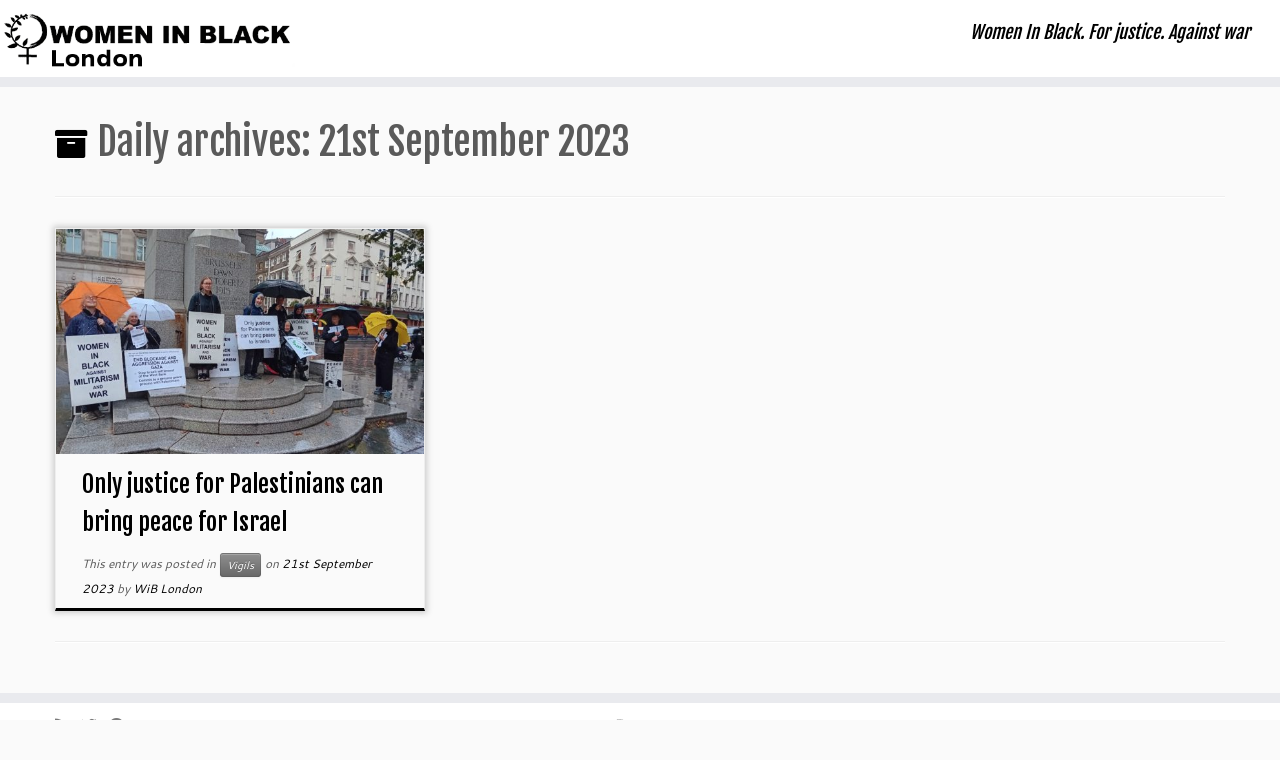

--- FILE ---
content_type: text/css
request_url: https://london.womeninblack.org/wp-content/themes/customizr-child/style.css?ver=4.4.22
body_size: 477
content:
/*
 Theme Name:   Customizr Child
 Theme URI:    http://example.com/twenty-fifteen-child/
 Description:  Customizr Child Theme extends Customizr theme, which is a versatile and easy to customise WordPress theme. Use the child theme, so any custom code modification won't get overwritten by the parent theme's update.
 Author:       Jan Pozivil
 Author URI:   http://www.planXdesign.eu
 Template:     customizr
 Version:      1.0.0
 License:      GNU General Public License v2 or later
 License URI:  http://www.gnu.org/licenses/gpl-2.0.html
 Tags:         light, dark, two-columns, right-sidebar, responsive-layout, accessibility-ready
 Text Domain:  customizr-child
*/
/* =Navigation */
.navigation .assistive-text {
  display: none; }

/*# sourceMappingURL=style.css.map */